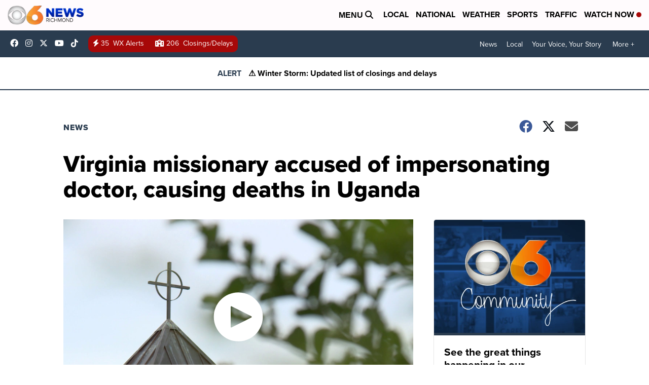

--- FILE ---
content_type: application/javascript; charset=utf-8
request_url: https://fundingchoicesmessages.google.com/f/AGSKWxVZiHHqcTFTCZ2VKjdRRE7uEFid5WjMVRLCwE7ypKwHZxPbVBZ99BmSpDCgBOGGv3XevxhysmjsmtRn18rIRE_BaFKOkXzVE_WYkhDtpZ0Pd48RmP_aW1XEidW_mYgv7c5fEGozgphM71dq6PbOvdfXqxGYRvipmb6I7isBHhicwYdyo_66g7Dv5eAI/_/t-ads./ads.load.-housead-/IBNjspopunder.&adbannerid=
body_size: -1288
content:
window['205b5ea7-90e7-4ce5-8693-6b13d68826a8'] = true;